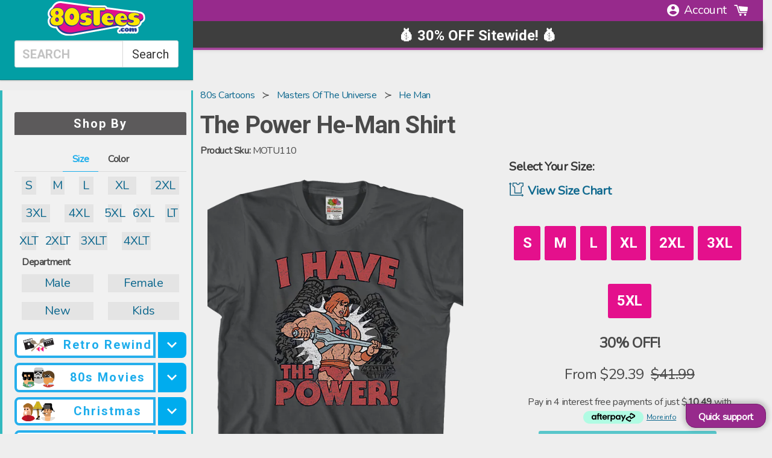

--- FILE ---
content_type: image/svg+xml
request_url: https://cdn.shopify.com/s/files/1/0384/0921/t/122/assets/payment_types.svg?v=1693576681
body_size: 11856
content:
<?xml version="1.0" encoding="UTF-8"?>
<svg width="478px" height="41px" viewBox="0 0 478 41" version="1.1" xmlns="http://www.w3.org/2000/svg" xmlns:xlink="http://www.w3.org/1999/xlink">
    <title>payment_types</title>
    <g id="Page-1" stroke="none" stroke-width="1" fill="none" fill-rule="evenodd">
        <g id="payment_types" transform="translate(1.000000, 0.000000)">
            <g id="cards_cart" transform="translate(135.000000, 0.000000)" fill-rule="nonzero">
                <g id="Group" transform="translate(0.554688, 0.257812)">
                    <g id="Shape" transform="translate(210.500000, 0.000000)">
                        <g id="Group">
                            <path d="M60.75,35 C60.75,37.75 58.5,40 55.75,40 L5.75,40 C3,40 0.75,37.75 0.75,35 L0.75,5 C0.75,2.25 3,0 5.75,0 L55.75,0 C58.5,0 60.75,2.25 60.75,5 L60.75,35 Z" id="Path" fill="#5EC1EC"></path>
                            <path d="M59.281,1.469 C60.187,2.375 60.75,3.625 60.75,5 L60.75,20 L60.75,35 C60.75,36.375 60.188,37.625 59.281,38.531 C58.374,39.437 57.125,40 55.75,40 L30.75,40 L5.75,40 C4.375,40 3.125,39.438 2.219,38.531 L59.281,1.469 Z" id="Path" fill="#5BBBE6"></path>
                            <g transform="translate(11.000000, 15.000000)" fill="#FFFFFF">
                                <path d="M7.305,9.922 L6.848,8.182 L3.833,8.182 L3.363,9.922 L0.608,9.922 L3.636,0.604 L6.981,0.604 L10.046,9.922 L7.305,9.922 Z M6.328,6.125 L5.928,4.602 C5.834,4.264 5.722,3.827 5.588,3.289 C5.455,2.751 5.367,2.366 5.324,2.134 C5.287,2.35 5.211,2.705 5.099,3.2 C4.987,3.695 4.738,4.671 4.353,6.126 L6.328,6.125 Z" id="Shape"></path>
                                <path d="M15.094,9.922 L13.196,3.237 L13.139,3.237 C13.228,4.375 13.272,5.259 13.272,5.891 L13.272,9.921 L11.051,9.921 L11.051,0.64 L14.389,0.64 L16.326,7.23 L16.377,7.23 L18.274,0.64 L21.62,0.64 L21.62,9.921 L19.315,9.921 L19.315,5.852 C19.315,5.641 19.319,5.407 19.325,5.148 C19.331,4.889 19.36,4.257 19.411,3.25 L19.354,3.25 L17.481,9.922 L15.094,9.922 Z" id="Path"></path>
                                <polygon id="Path" points="28.869 9.922 23.359 9.922 23.359 0.641 28.869 0.641 28.869 2.654 25.865 2.654 25.865 4.114 28.646 4.114 28.646 6.126 25.865 6.126 25.865 7.878 28.869 7.878"></polygon>
                                <polygon id="Path" points="38.854 9.922 35.954 9.922 34.143 7.022 32.354 9.922 29.516 9.922 32.594 5.174 29.699 0.641 32.48 0.641 34.156 3.51 35.767 0.641 38.63 0.641 35.691 5.37"></polygon>
                            </g>
                            <g transform="translate(11.000000, 15.000000)" fill="#FFFFFF">
                                <path d="M7.305,9.922 L6.848,8.182 L3.833,8.182 L3.363,9.922 L0.608,9.922 L3.636,0.604 L6.981,0.604 L10.046,9.922 L7.305,9.922 Z M6.328,6.125 L5.928,4.602 C5.834,4.264 5.722,3.827 5.588,3.289 C5.455,2.751 5.367,2.366 5.324,2.134 C5.287,2.35 5.211,2.705 5.099,3.2 C4.987,3.695 4.738,4.671 4.353,6.126 L6.328,6.125 Z" id="Shape"></path>
                                <path d="M15.094,9.922 L13.196,3.237 L13.139,3.237 C13.228,4.375 13.272,5.259 13.272,5.891 L13.272,9.921 L11.051,9.921 L11.051,0.64 L14.389,0.64 L16.326,7.23 L16.377,7.23 L18.274,0.64 L21.62,0.64 L21.62,9.921 L19.315,9.921 L19.315,5.852 C19.315,5.641 19.319,5.407 19.325,5.148 C19.331,4.889 19.36,4.257 19.411,3.25 L19.354,3.25 L17.481,9.922 L15.094,9.922 Z" id="Path"></path>
                                <polygon id="Path" points="28.869 9.922 23.359 9.922 23.359 0.641 28.869 0.641 28.869 2.654 25.865 2.654 25.865 4.114 28.646 4.114 28.646 6.126 25.865 6.126 25.865 7.878 28.869 7.878"></polygon>
                                <polygon id="Path" points="38.854 9.922 35.954 9.922 34.143 7.022 32.354 9.922 29.516 9.922 32.594 5.174 29.699 0.641 32.48 0.641 34.156 3.51 35.767 0.641 38.63 0.641 35.691 5.37"></polygon>
                            </g>
                        </g>
                        <path d="M55.75,1 C57.956,1 59.75,2.794 59.75,5 L59.75,35 C59.75,37.206 57.956,39 55.75,39 L5.75,39 C3.544,39 1.75,37.206 1.75,35 L1.75,5 C1.75,2.794 3.544,1 5.75,1 L55.75,1 Z M55.75,0 L5.75,0 C3,0 0.75,2.25 0.75,5 L0.75,35 C0.75,37.75 3,40 5.75,40 L55.75,40 C58.5,40 60.75,37.75 60.75,35 L60.75,5 C60.75,2.25 58.5,0 55.75,0 Z" fill="#9BCEE0"></path>
                    </g>
                    <g id="Shape" transform="translate(139.000000, 0.000000)">
                        <path d="M60.75,35 C60.75,37.75 58.5,40 55.75,40 L5.75,40 C3,40 0.75,37.75 0.75,35 L0.75,5 C0.75,2.25 3,0 5.75,0 L55.75,0 C58.5,0 60.75,2.25 60.75,5 L60.75,35 Z" id="Path" fill="#5565AF"></path>
                        <path d="M59.281,1.469 C60.187,2.375 60.75,3.625 60.75,5 L60.75,20 L60.75,35 C60.75,36.375 60.188,37.625 59.281,38.531 C58.374,39.437 57.125,40 55.75,40 L30.75,40 L5.75,40 C4.375,40 3.125,39.438 2.219,38.531 L59.281,1.469 Z" id="Path" fill="#FFFFFF" opacity="0.04"></path>
                        <g id="Group" transform="translate(13.000000, 10.000000)" fill="#EA564B">
                            <path d="M17.75,3.4 C15.917,1.32 13.24,0 10.25,0 C4.728,0 0.25,4.477 0.25,10 C0.25,15.521 4.728,20 10.25,20 C13.24,20 15.917,18.68 17.75,16.599 C16.198,14.837 15.25,12.534 15.25,10 C15.25,7.466 16.198,5.162 17.75,3.4 Z" id="Path"></path>
                            <path d="M17.75,3.4 C16.198,5.162 15.25,7.467 15.25,10 C15.25,12.533 16.198,14.837 17.75,16.599 C19.302,14.837 20.25,12.534 20.25,10 C20.25,7.466 19.302,5.162 17.75,3.4 Z" id="Path"></path>
                        </g>
                        <path d="M38.25,10 C35.26,10 32.583,11.32 30.75,13.4 C30.317,13.892 29.938,14.43 29.606,15 L31.894,15 C32.258,15.625 32.541,16.299 32.765,17 L28.721,17 C28.518,17.643 28.371,18.309 28.302,19 L33.181,19 C33.215,19.33 33.249,19.66 33.249,20 C33.249,20.338 33.229,20.671 33.196,21 L28.301,21 C28.37,21.691 28.517,22.357 28.72,23 L32.776,23 C32.553,23.704 32.254,24.372 31.89,25 L29.605,25 C29.936,25.568 30.316,26.107 30.749,26.599 C32.582,28.68 35.259,30 38.249,30 C43.771,30 48.2490002,25.521 48.2490002,20 C48.25,14.477 43.772,10 38.25,10 Z" id="Path" fill="#E9D419"></path>
                        <path d="M55.75,1 C57.956,1 59.75,2.794 59.75,5 L59.75,35 C59.75,37.206 57.956,39 55.75,39 L5.75,39 C3.544,39 1.75,37.206 1.75,35 L1.75,5 C1.75,2.794 3.544,1 5.75,1 L55.75,1 Z M55.75,0 L5.75,0 C3,0 0.75,2.25 0.75,5 L0.75,35 C0.75,37.75 3,40 5.75,40 L55.75,40 C58.5,40 60.75,37.75 60.75,35 L60.75,5 C60.75,2.25 58.5,0 55.75,0 Z" fill="#7684B7"></path>
                    </g>
                    <g transform="translate(280.000000, 0.000000)">
                        <path d="M60.75,35 C60.75,37.75 58.5,40 55.75,40 L5.75,40 C3,40 0.75,37.75 0.75,35 L0.75,5 C0.75,2.25 3,0 5.75,0 L55.75,0 C58.5,0 60.75,2.25 60.75,5 L60.75,35 Z" id="Shape" fill="#FFF9F0"></path>
                        <g transform="translate(10.000000, 16.000000)">
                            <path d="M5.885,3.943 C5.885,4.945 5.6,5.712 5.031,6.245 C4.46,6.777 3.636,7.044 2.559,7.044 L0.835,7.044 L0.835,0.959 L2.745,0.959 C3.739,0.959 4.51,1.222 5.058,1.746 C5.61,2.27 5.885,3.003 5.885,3.943 Z M4.545,3.977 C4.545,2.67 3.967,2.017 2.815,2.017 L2.127,2.017 L2.127,5.97800112 L2.681,5.97800112 C3.924,5.979 4.545,5.311 4.545,3.977 Z" id="Shape" fill="#414042"></path>
                            <polygon id="Shape" fill="#414042" points="6.976 7.044 6.976 0.959 8.266 0.959 8.266 7.044"></polygon>
                            <path d="M13.391,5.354 C13.391,5.905 13.194,6.336 12.797,6.653 C12.401,6.969 11.852,7.129 11.147,7.129 C10.499,7.129 9.923,7.006 9.423,6.763 L9.423,5.564 C9.834,5.749 10.182,5.876 10.466,5.953 C10.75,6.027 11.011,6.064 11.247,6.064 C11.529,6.064 11.747,6.009 11.898,5.902 C12.046,5.795 12.125,5.632 12.125,5.42 C12.125,5.301 12.092,5.195 12.024,5.102 C11.959,5.008 11.86,4.918 11.73,4.833 C11.601,4.748 11.338,4.609 10.942,4.421 C10.571,4.246 10.293,4.077 10.105,3.917 C9.918,3.757 9.771,3.57 9.66,3.355 C9.549,3.14 9.494,2.89 9.494,2.605 C9.494,2.067 9.676,1.644 10.041,1.336 C10.407,1.027 10.91,0.874 11.555,0.874 C11.871,0.874 12.173,0.911 12.46,0.986 C12.747,1.06 13.048,1.167 13.361,1.302 L12.945,2.305 C12.62,2.172 12.35,2.077 12.138,2.026 C11.925,1.974 11.716,1.947 11.512,1.947 C11.267,1.947 11.079,2.003 10.95,2.118 C10.819,2.232 10.754,2.38 10.754,2.563 C10.754,2.677 10.78,2.775 10.833,2.861 C10.886,2.946 10.97,3.027 11.085,3.106 C11.2,3.185 11.474,3.327 11.903,3.533 C12.471,3.805 12.861,4.078 13.073,4.351 C13.285,4.622 13.391,4.957 13.391,5.354 Z" id="Shape" fill="#414042"></path>
                            <path d="M17.078,1.945 C16.592,1.945 16.217,2.129 15.95,2.492 C15.682,2.857 15.551,3.367 15.551,4.018 C15.551,5.374 16.06,6.053 17.078,6.053 C17.506,6.053 18.021,5.949 18.631,5.733 L18.631,6.815 C18.131,7.024 17.573,7.127 16.957,7.127 C16.072,7.127 15.395,6.857 14.926,6.32 C14.457,5.784 14.223,5.013 14.223,4.008 C14.223,3.375 14.339,2.821 14.57,2.346 C14.799,1.868 15.131,1.505 15.562,1.251 C15.995,0.997 16.5,0.87 17.08,0.87 C17.671,0.87 18.266,1.013 18.861,1.299 L18.445,2.348 C18.216,2.24 17.989,2.146 17.757,2.065 C17.526,1.984 17.3,1.945 17.078,1.945 Z" id="Shape" fill="#414042"></path>
                            <path d="M28.959,0.959 L30.262,0.959 L28.195,7.044 L26.788,7.044 L24.724,0.959 L26.028,0.959 L27.173,4.58 C27.236,4.795 27.304,5.042 27.371,5.328 C27.437,5.613 27.48,5.808 27.498,5.92 C27.528,5.665 27.632,5.221 27.81,4.58 L28.959,0.959 Z" id="Shape" fill="#414042"></path>
                            <polygon id="Shape" fill="#414042" points="34.532 7.044 31.027 7.044 31.027 0.959 34.532 0.959 34.532 2.017 32.317 2.017 32.317 3.353 34.379 3.353 34.379 4.41 32.317 4.41 32.317 5.978 34.532 5.978"></polygon>
                            <path d="M37.092,4.709 L37.092,7.044 L35.802,7.044 L35.802,0.959 L37.575,0.959 C38.402,0.959 39.013,1.109 39.411,1.411 C39.807,1.712 40.006,2.168 40.006,2.782 C40.006,3.139 39.907,3.459 39.711,3.737 C39.514,4.016 39.235,4.235 38.875,4.393 C39.79,5.759 40.386,6.644 40.664,7.043 L39.232,7.043 L37.779,4.708 L37.092,4.709 Z M37.092,3.66 L37.509,3.66 C37.916,3.66 38.218,3.592 38.412,3.457 C38.605,3.32 38.703,3.106 38.703,2.815 C38.703,2.526 38.603,2.322 38.405,2.199 C38.207,2.076 37.9,2.016 37.484,2.016 L37.09,2.016 L37.092,3.66 Z" id="Shape" fill="#414042"></path>
                            <circle id="Oval" fill="#E6A124" cx="21.816" cy="4.002" r="3.043"></circle>
                        </g>
                        <path d="M60.75,27.5 L60.75,35 C60.75,35.688 60.609,36.344 60.355,36.941 C60.1,37.538 59.734,38.078 59.281,38.531 C58.828,38.984 58.289,39.35 57.691,39.605 C57.092,39.859 56.437,40 55.75,40 L33.293,40 L10.836,40 L60.75,27.5 Z" id="Shape" fill="#E6A124"></path>
                        <path d="M59.281,1.469 C60.187,2.375 60.75,3.625 60.75,5 L60.75,20 L60.75,35 C60.75,36.375 60.188,37.625 59.281,38.531 C58.374,39.437 57.125,40 55.75,40 L30.75,40 L5.75,40 C4.375,40 3.125,39.438 2.219,38.531 L59.281,1.469 Z" id="Shape" fill="#FFFFFF" opacity="0.08"></path>
                        <path d="M55.75,1 C57.956,1 59.75,2.794 59.75,5 L59.75,35 C59.75,37.206 57.956,39 55.75,39 L5.75,39 C3.544,39 1.75,37.206 1.75,35 L1.75,5 C1.75,2.794 3.544,1 5.75,1 L55.75,1 Z M55.75,0 L5.75,0 C3,0 0.75,2.25 0.75,5 L0.75,35 C0.75,37.75 3,40 5.75,40 L55.75,40 C58.5,40 60.75,37.75 60.75,35 L60.75,5 C60.75,2.25 58.5,0 55.75,0 Z" id="Shape" fill="#F7F5F2"></path>
                    </g>
                    <g id="Shape" transform="translate(69.500000, 0.000000)">
                        <path d="M60.75,35 C60.75,37.75 58.5,40 55.75,40 L5.75,40 C3,40 0.75,37.75 0.75,35 L0.75,5 C0.75,2.25 3,0 5.75,0 L55.75,0 C58.5,0 60.75,2.25 60.75,5 L60.75,35 Z" id="Path" fill="#F3F4F4"></path>
                        <path d="M1.75,10 L1.75,5 C1.75,2.25 4,0 6.75,0 L54.75,0 C57.5,0 59.75,2.25 59.75,5 L59.75,10" id="Path" fill="#5565AF"></path>
                        <path d="M59.75,30 L59.75,35 C59.75,37.75 57.5,39 54.75,39 L6.75,39 C4,39 1.75,37.75 1.75,35 L1.75,30" id="Path" fill="#E6A124"></path>
                        <g id="Group" transform="translate(15.000000, 14.000000)" fill="#5565AF">
                            <path d="M3.137,9.379 C3.543,8.229 3.828,7.492 3.996,7.168 L7.371,0.293 L9.84,0.293 L3.996,11.715 L1.387,11.715 L0.395,0.293 L2.7,0.293 L3.098,7.168 C3.118,7.402 3.129,7.75 3.129,8.207 C3.117,8.744 3.102,9.135 3.082,9.379 L3.137,9.379 Z" id="Path"></path>
                            <polygon id="Path" points="8.809 11.715 11.247 0.293 13.63 0.293 11.192 11.715"></polygon>
                            <path d="M20.934,8.34 C20.934,9.43 20.547,10.289 19.778,10.922 C19.007,11.555 17.962,11.871 16.645,11.871 C15.493,11.871 14.567,11.637 13.864,11.168 L13.864,9.027 C14.868,9.589 15.802,9.871 16.661,9.871 C17.243,9.871 17.7,9.762 18.028,9.539 C18.356,9.318 18.52,9.016 18.52,8.629 C18.52,8.406 18.485,8.209 18.415,8.039 C18.345,7.871 18.243,7.713 18.114,7.566 C17.983,7.42 17.661,7.156 17.145,6.769 C16.426,6.252 15.92,5.744 15.629,5.237 C15.336,4.732 15.191,4.188 15.191,3.604 C15.191,2.932 15.351,2.333 15.675,1.803 C15.997,1.275 16.456,0.864 17.054,0.569 C17.65,0.275 18.335,0.128 19.113,0.128 C20.242,0.128 21.277,0.386 22.215,0.901 L21.363,2.721 C20.551,2.336 19.801,2.143 19.113,2.143 C18.679,2.143 18.326,2.26 18.051,2.495 C17.774,2.729 17.637,3.04 17.637,3.425 C17.637,3.743 17.723,4.021 17.895,4.257 C18.067,4.494 18.452,4.808 19.051,5.198 C19.68,5.615 20.153,6.075 20.465,6.577 C20.777,7.082 20.934,7.668 20.934,8.34 Z" id="Path"></path>
                            <path d="M28.598,8.996 L24.903,8.996 L23.559,11.715 L21.059,11.715 L27.043,0.246 L29.957,0.246 L31.105,11.715 L28.785,11.715 L28.598,8.996 Z M28.48,6.965 L28.277,4.231 C28.224,3.549 28.199,2.89 28.199,2.254 L28.199,1.973 C27.969,2.598 27.685,3.26 27.347,3.957 L25.878,6.965 L28.48,6.965 Z" id="Shape"></path>
                        </g>
                        <path d="M59.281,1.469 C60.187,2.375 60.75,3.625 60.75,5 L60.75,20 L60.75,35 C60.75,36.375 60.188,37.625 59.281,38.531 C58.374,39.437 57.125,40 55.75,40 L30.75,40 L5.75,40 C4.375,40 3.125,39.438 2.219,38.531 L59.281,1.469 Z" id="Path" fill="#FFFFFF" opacity="0.04"></path>
                        <path d="M55.75,1 C57.956,1 59.75,2.794 59.75,5 L59.75,35 C59.75,37.206 57.956,39 55.75,39 L5.75,39 C3.544,39 1.75,37.206 1.75,35 L1.75,5 C1.75,2.794 3.544,1 5.75,1 L55.75,1 Z M55.75,0 L5.75,0 C3,0 0.75,2.25 0.75,5 L0.75,35 C0.75,37.75 3,40 5.75,40 L55.75,40 C58.5,40 60.75,37.75 60.75,35 L60.75,5 C60.75,2.25 58.5,0 55.75,0 Z" fill="#F8F8F9"></path>
                    </g>
                    <g>
                        <path d="M60.75,35 C60.75,37.75 58.5,40 55.75,40 L5.75,40 C3,40 0.75,37.75 0.75,35 L0.75,5 C0.75,2.25 3,0 5.75,0 L55.75,0 C58.5,0 60.75,2.25 60.75,5 L60.75,35 Z" id="Shape" fill="#F3F4F4"></path>
                        <path d="M59.281,1.469 C60.187,2.375 60.75,3.625 60.75,5 L60.75,20 L60.75,35 C60.75,36.375 60.188,37.625 59.281,38.531 C58.374,39.437 57.125,40 55.75,40 L30.75,40 L5.75,40 C4.375,40 3.125,39.438 2.219,38.531 L59.281,1.469 Z" id="Shape" fill="#FFFFFF" opacity="0.04"></path>
                        <path d="M1.75,32.7291895 C19.7450485,37.065201 34.3217483,37.0161166 45.4800995,32.5819362 C50.390887,30.6304545 55.1475205,29.2609284 59.75,28.4733579 L59.75,35 C59.75,37.206 57.956,39 55.75,39 L5.75,39 C3.544,39 1.75,37.206 1.75,35 L1.75,32.7291895 Z" id="Combined-Shape" fill="#253B80"></path>
                        <path d="M59.6925555,3.56571858 C58.324418,3.6765204 56.9072585,3.7421875 55.4453125,3.7421875 C41.4453125,3.7421875 36.5165906,8.2421875 28.4453125,8.2421875 C14.27846,8.2421875 7.78233156,5.43176648 1.79113917,3.64549587 C2.07054178,2.15132535 3.73909656,1 5.75,1 L55.75,1 C57.724965,1 59.3697088,2.11054064 59.6925555,3.56571858 Z" id="Combined-Shape" fill="#179BD7"></path>
                        <path d="M55.75,1 C57.956,1 59.75,2.794 59.75,5 L59.75,35 C59.75,37.206 57.956,39 55.75,39 L5.75,39 C3.544,39 1.75,37.206 1.75,35 L1.75,5 C1.75,2.794 3.544,1 5.75,1 L55.75,1 Z M55.75,0 L5.75,0 C3,0 0.75,2.25 0.75,5 L0.75,35 C0.75,37.75 3,40 5.75,40 L55.75,40 C58.5,40 60.75,37.75 60.75,35 L60.75,5 C60.75,2.25 58.5,0 55.75,0 Z" id="Shape" fill="#F8F8F9"></path>
                    </g>
                </g>
                <g id="Layer_1" transform="translate(4.525391, 12.104492)">
                    <path d="M19.2106685,3.14931785 L16.3675844,3.14931785 C16.1730291,3.14931785 16.007574,3.30797367 15.9772267,3.52355892 L14.8273553,11.7069323 C14.8044909,11.868388 14.9159028,12.013978 15.0618193,12.013978 L16.4191332,12.013978 C16.6136884,12.013978 16.7791436,11.8553222 16.8094908,11.6392703 L17.1196153,9.43208798 C17.1495468,9.2160361 17.3154177,9.05738029 17.5095572,9.05738029 L18.4095831,9.05738029 C20.2823853,9.05738029 21.3632478,8.04011656 21.6455192,6.02425448 C21.7727284,5.14231483 21.6509235,4.44936224 21.2830146,3.96406211 C20.8789383,3.43116524 20.1622433,3.14931785 19.2106685,3.14931785 Z M19.5386687,6.13811336 C19.3831908,7.28323501 18.6037226,7.28323501 17.8500289,7.28323501 L17.4210096,7.28323501 L17.7219882,5.144648 C17.7398641,5.01539018 17.839636,4.92019669 17.9560366,4.92019669 L18.1526704,4.92019669 C18.6660801,4.92019669 19.1503896,4.92019669 19.4006509,5.24870755 C19.5498931,5.44469414 19.5956219,5.73587421 19.5386687,6.13811336 Z" id="Shape" fill="#253B80"></path>
                    <path d="M27.709158,6.10124921 L26.3476869,6.10124921 C26.2317021,6.10124921 26.1315144,6.1964427 26.1136386,6.32570052 L26.0533597,6.75313794 L25.9581607,6.59821521 C25.6634178,6.11804806 25.0061702,5.95752571 24.3501698,5.95752571 C22.8456923,5.95752571 21.5607131,7.23657153 21.3104518,9.03078211 C21.1803326,9.92578754 21.3653264,10.7815956 21.8176258,11.3784215 C22.2325107,11.9271839 22.8261537,12.155835 23.5324558,12.155835 C24.7446846,12.155835 25.416898,11.2808948 25.416898,11.2808948 L25.3562034,11.7055324 C25.333339,11.8679213 25.444751,12.0135114 25.589836,12.0135114 L26.8161993,12.0135114 C27.0111702,12.0135114 27.1757939,11.8548555 27.2065569,11.6388037 L27.9423749,6.40829487 C27.965655,6.24730589 27.8546587,6.10124921 27.709158,6.10124921 Z M25.8114128,9.07557904 C25.6800464,9.94865264 25.0627077,10.5347459 24.2753409,10.5347459 C23.8799946,10.5347459 23.5640502,10.3924223 23.3611806,10.1227074 C23.1599739,9.85485906 23.0834821,9.47361847 23.1475024,9.04898086 C23.2701387,8.18337342 23.8978704,7.57814816 24.6731814,7.57814816 C25.0597976,7.57814816 25.3740792,7.7223383 25.581106,7.99438635 C25.7885484,8.26923421 25.8708603,8.65280797 25.8114128,9.07557904 Z" id="Shape" fill="#253B80"></path>
                    <path d="M34.9600827,6.10124921 L33.5919601,6.10124921 C33.4614252,6.10124921 33.3387889,6.17404423 33.2647914,6.2958359 L31.3778548,9.41575577 L30.5780166,6.41762757 C30.5277149,6.2300404 30.3734841,6.10124921 30.1988832,6.10124921 L28.8544565,6.10124921 C28.69108,6.10124921 28.5775894,6.28043695 28.629554,6.45309181 L30.1365258,11.4171522 L28.7197644,13.6621319 C28.6083525,13.8389865 28.7205959,14.0821032 28.9130725,14.0821032 L30.2795322,14.0821032 C30.4092357,14.0821032 30.5306249,14.0111747 30.6042067,13.8917162 L35.1546379,6.51888731 C35.2635556,6.34249937 35.1517279,6.10124921 34.9600827,6.10124921 Z" id="Shape" fill="#253B80"></path>
                    <path d="M39.4897281,3.14931785 L36.6462282,3.14931785 C36.4520887,3.14931785 36.2866336,3.30797367 36.2562863,3.52355892 L35.1064148,11.7069323 C35.0835504,11.868388 35.1949624,12.013978 35.3400474,12.013978 L36.7992118,12.013978 C36.9347354,12.013978 37.0507202,11.9029189 37.0719217,11.7517293 L37.3982591,9.43208798 C37.4281907,9.2160361 37.5940615,9.05738029 37.788201,9.05738029 L38.6878112,9.05738029 C40.5610291,9.05738029 41.6414759,8.04011656 41.9241631,6.02425448 C42.051788,5.14231483 41.9291517,4.44936224 41.5612427,3.96406211 C41.1575821,3.43116524 40.4413028,3.14931785 39.4897281,3.14931785 Z M39.8177283,6.13811336 C39.6626661,7.28323501 38.8831979,7.28323501 38.1290884,7.28323501 L37.7004849,7.28323501 L38.0018792,5.144648 C38.019755,5.01539018 38.1186955,4.92019669 38.2355118,4.92019669 L38.4321457,4.92019669 C38.9451396,4.92019669 39.4298649,4.92019669 39.6801262,5.24870755 C39.8293683,5.44469414 39.8746814,5.73587421 39.8177283,6.13811336 Z" id="Shape" fill="#179BD7"></path>
                    <path d="M47.9878018,6.10124921 L46.6271622,6.10124921 C46.5103459,6.10124921 46.4109897,6.1964427 46.3935296,6.32570052 L46.3332507,6.75313794 L46.237636,6.59821521 C45.9428931,6.11804806 45.2860612,5.95752571 44.6300608,5.95752571 C43.1255833,5.95752571 41.8410198,7.23657153 41.5907585,9.03078211 C41.461055,9.92578754 41.6452174,10.7815956 42.0975168,11.3784215 C42.5132331,11.9271839 43.1060447,12.155835 43.8123467,12.155835 C45.0245756,12.155835 45.696789,11.2808948 45.696789,11.2808948 L45.6360944,11.7055324 C45.61323,11.8679213 45.724642,12.0135114 45.8705584,12.0135114 L47.096506,12.0135114 C47.2906455,12.0135114 47.4561006,11.8548555 47.4864479,11.6388037 L48.2226816,6.40829487 C48.2451302,6.24730589 48.1337183,6.10124921 47.9878018,6.10124921 Z M46.0900567,9.07557904 C45.9595217,9.94865264 45.3413515,10.5347459 44.5539847,10.5347459 C44.1594699,10.5347459 43.842694,10.3924223 43.6398245,10.1227074 C43.4386177,9.85485906 43.3629574,9.47361847 43.4261462,9.04898086 C43.549614,8.18337342 44.1765143,7.57814816 44.9518253,7.57814816 C45.3384415,7.57814816 45.6527231,7.7223383 45.8597498,7.99438635 C46.0680237,8.26923421 46.1503355,8.65280797 46.0900567,9.07557904 Z" id="Shape" fill="#179BD7"></path>
                    <path d="M49.5928827,3.37376916 L48.4259669,11.7069323 C48.4031025,11.868388 48.5145144,12.013978 48.6595995,12.013978 L49.832751,12.013978 C50.027722,12.013978 50.1931771,11.8553222 50.2231087,11.6392703 L51.3738115,3.45636351 C51.3966759,3.29490789 51.285264,3.14885122 51.1401789,3.14885122 L49.8265153,3.14885122 C49.7105304,3.14931785 49.6107585,3.24451134 49.5928827,3.37376916 Z" id="Shape" fill="#179BD7"></path>
                    <path d="M3.02059504,13.6042692 L3.2380147,12.0541086 L2.75370514,12.0415094 L0.441075054,12.0415094 L2.04823449,0.602892083 C2.05322308,0.568361112 2.06943602,0.536163315 2.09313185,0.513298213 C2.11682768,0.490433111 2.14717498,0.477833973 2.17876942,0.477833973 L6.07818884,0.477833973 C7.37272957,0.477833973 8.26610402,0.780213284 8.73253777,1.37703912 C8.95120457,1.65701996 9.09046955,1.94959994 9.1578156,2.27157791 C9.22848738,2.60942146 9.22973453,3.01306051 9.16072562,3.50536016 L9.15573702,3.54129104 L9.15573702,3.85673612 L9.37440382,3.99579327 C9.55856617,4.10545243 9.70489833,4.23097718 9.81714174,4.37470068 C10.0042141,4.6140843 10.1251876,4.91833015 10.1763207,5.2790388 C10.2291167,5.65001342 10.2116566,6.09144988 10.1251876,6.59121569 C10.0254156,7.16610969 9.86411769,7.66680876 9.64628232,8.07651406 C9.44590704,8.45402157 9.1906572,8.76713348 8.88759997,9.00978354 C8.59826139,9.2403011 8.25446396,9.41528913 7.86576917,9.52728147 C7.48913015,9.63740727 7.05969515,9.6929368 6.58868852,9.6929368 L6.28521558,9.6929368 C6.06821165,9.6929368 5.85744345,9.78066413 5.69198834,9.93792004 C5.52611752,10.0984424 5.4163684,10.3177607 5.38269538,10.557611 L5.35983098,10.6971348 L4.97570906,13.4292812 L4.95824898,13.5296076 C4.9536761,13.5613388 4.94577749,13.5772044 4.93413743,13.587937 C4.92374452,13.5977363 4.90877873,13.6042692 4.89422866,13.6042692 L3.02059504,13.6042692 Z" id="Shape" fill="#253B80"></path>
                    <path d="M9.58143057,3.57768854 C9.56979051,3.66121616 9.55648759,3.74661032 9.5415218,3.83433765 C9.02728067,6.79793488 7.26796905,7.8217315 5.02102215,7.8217315 L3.87697073,7.8217315 C3.60218222,7.8217315 3.37062821,8.04571617 3.32780943,8.34996202 L2.74206508,12.5198101 L2.57619426,13.7017958 C2.54834126,13.9015155 2.68552766,14.0816365 2.86511712,14.0816365 L4.89422866,14.0816365 C5.13451271,14.0816365 5.33862944,13.8856499 5.37645963,13.6196681 L5.39641402,13.5039427 L5.77845735,10.7825289 L5.80298461,10.6332058 C5.84039908,10.3662907 6.04493153,10.1703041 6.28521558,10.1703041 L6.58868852,10.1703041 C8.55461117,10.1703041 10.0935931,9.27436544 10.5433982,6.68174283 C10.731302,5.5986836 10.6340244,4.69434548 10.1368276,4.05832233 C9.9863383,3.86653545 9.79968166,3.707413 9.58143057,3.57768854 Z" id="Shape" fill="#179BD7"></path>
                    <path d="M9.04349361,3.33690502 C8.96492321,3.31124011 8.88385852,3.28790837 8.80071525,3.26690981 C8.71715627,3.24637788 8.6315187,3.22817913 8.54338683,3.21231354 C8.23492529,3.15631738 7.8969479,3.1297192 7.53485895,3.1297192 L4.4785123,3.1297192 C4.40326764,3.1297192 4.33176443,3.14885122 4.26774411,3.18338219 C4.12681626,3.25944365 4.02205574,3.4092334 3.99669705,3.59262086 L3.34651666,8.21510458 L3.32780943,8.34996202 C3.37062821,8.04571617 3.60218222,7.8217315 3.87697073,7.8217315 L5.02102215,7.8217315 C7.26796905,7.8217315 9.02728067,6.79746824 9.5415218,3.83433765 C9.5569033,3.74661032 9.56979051,3.66121616 9.58143057,3.57768854 C9.45131135,3.50022718 9.31038351,3.43396505 9.15864704,3.37750224 C9.12123256,3.3635032 9.08257094,3.34997079 9.04349361,3.33690502 Z" id="Shape" fill="#222D65"></path>
                    <path d="M3.99669705,3.59262086 C4.02205574,3.4092334 4.12681626,3.25944365 4.26774411,3.18384883 C4.33218014,3.14931785 4.40326764,3.13018583 4.4785123,3.13018583 L7.53485895,3.13018583 C7.8969479,3.13018583 8.23492529,3.15678401 8.54338683,3.21278018 C8.6315187,3.22864576 8.71715627,3.24684451 8.80071525,3.26737644 C8.88385852,3.28837501 8.96492321,3.31170674 9.04349361,3.33737165 C9.08257094,3.35043743 9.12123256,3.36396983 9.15906275,3.37750224 C9.31079922,3.43396505 9.45172707,3.50069381 9.58184629,3.57768854 C9.7348299,2.48249681 9.58059914,1.7368145 9.05305508,1.06159403 C8.4714679,0.318244892 7.4217841,0 6.07860456,0 L2.17918514,0 C1.90481234,0 1.67076403,0.223984675 1.62836097,0.528697159 L0.00415716356,12.0849065 C-0.0278529958,12.3135575 0.129287787,12.5198101 0.334651666,12.5198101 L2.74206508,12.5198101 L3.34651666,8.21510458 L3.99669705,3.59262086 Z" id="Shape" fill="#253B80"></path>
                </g>
            </g>
            <g id="Size=24" transform="translate(68.000000, 1.000000)">
                <rect id="Rectangle" stroke="#D9D9D9" fill="#FFFFFF" fill-rule="nonzero" x="0" y="0" width="59" height="39" rx="3.5"></rect>
                <path d="M26.7022951,26.070729 L26.7022951,20.7759667 L29.514861,20.7759667 C30.667342,20.7759667 31.6401593,20.4008992 32.4331326,19.6607541 L32.623439,19.4732204 C34.0719321,17.9410518 33.9768691,15.5543076 32.4331326,14.1368326 C31.6612644,13.3863995 30.6040268,12.9799244 29.514861,13.0007634 L25,13.0007634 L25,26.070729 L26.7022951,26.070729 Z M26.7026558,19.1708879 L26.7026558,14.6058598 L29.5577926,14.6058598 C30.1711023,14.6058598 30.7528445,14.8351593 31.1863102,15.2520627 C32.106455,16.1275826 32.1275601,17.5866655 31.2393434,18.4934878 C30.8056974,18.9416409 30.1923877,19.1917444 29.5577926,19.1708879 L26.7026558,19.1708879 Z M40.5641755,17.8264283 C39.8345174,17.1698848 38.840595,16.8363551 37.5824083,16.8363551 C35.9647139,16.8363551 34.7487373,17.4199883 33.9451213,18.576914 L35.4466476,19.5044176 C35.9964617,18.712394 36.7472248,18.3162946 37.6987567,18.3162946 C38.3014237,18.3162946 38.8829855,18.5352009 39.3375562,18.9313003 C39.7816645,19.3065431 40.0354665,19.8484632 40.0354665,20.4217557 L40.0354665,20.8073392 C39.3799467,20.4529529 38.5552256,20.2654192 37.5401981,20.2654192 C36.3559694,20.2654192 35.4042571,20.5363792 34.6958844,21.0886399 C33.9875118,21.6410759 33.6280041,22.370705 33.6280041,23.2983838 C33.606899,24.1426363 33.9768691,24.9451758 34.6323889,25.4870958 C35.2985514,26.070729 36.1443775,26.3625456 37.1382999,26.3625456 C38.3120664,26.3625456 39.2424932,25.8518228 39.9508658,24.8303771 L40.0248238,24.8303771 L40.0248238,26.070729 L41.6531609,26.070729 L41.6531609,20.5572357 C41.6531609,19.40031 41.2936532,18.4831471 40.5641755,17.8264283 Z M35.9437892,24.423937 C35.5949242,24.1738336 35.3833324,23.7672182 35.3833324,23.329581 C35.3833324,22.8397147 35.6160293,22.4332747 36.0707804,22.1100856 C36.5359938,21.7870718 37.117736,21.6202193 37.8050036,21.6202193 C38.7568963,21.6098787 39.4970167,21.818269 40.0259061,22.235225 C40.0259061,22.9438222 39.7403563,23.5588279 39.1798995,24.0798914 C38.6722956,24.5802736 37.9848476,24.8615743 37.2658323,24.8615743 C36.7897957,24.8720902 36.3245823,24.7157536 35.9437892,24.423937 Z M45.311553,30 L51,17.1281717 L49.1497891,17.1281717 L46.5168868,23.5484873 L46.4853194,23.5484873 L43.789102,17.1281717 L41.9387107,17.1281717 L45.6710607,25.4974365 L43.5564051,30 L45.311553,30 Z" id="Shape" fill="#3C4043"></path>
                <path d="M22,19.5119652 C22,19.0045522 21.9593863,18.4971393 21.8783318,18 L15,18 L15,20.8684328 L18.940667,20.8684328 C18.778558,21.7900995 18.25179,22.6184328 17.4818584,23.1361194 L17.4818584,25 L19.8320939,25 C21.209848,23.7056965 22,21.7900995 22,19.5119652 Z" id="Path" fill="#4285F4" fill-rule="nonzero"></path>
                <path d="M14.8892667,27 C16.9679023,27 18.7250494,26.3401907 20,25.2060676 L17.5142575,23.350419 C16.8178329,23.8041029 15.9285479,24.0617163 14.8892667,24.0617163 C12.8749909,24.0617163 11.1714192,22.7524993 10.5607041,21 L8,21 L8,22.9175383 C9.30713972,25.4225946 11.9749945,27 14.8892667,27 Z" id="Path" fill="#34A853" fill-rule="nonzero"></path>
                <path d="M11,20.2818097 C10.7154222,19.4551229 10.7154222,18.5542482 11,17.7183465 L11,16 L8.73281158,16 C7.75572947,17.8854644 7.75572947,20.1145356 8.73281158,22 L11,20.2818097 Z" id="Path" fill="#FBBC04" fill-rule="nonzero"></path>
                <path d="M15.8586559,14.9333571 C16.9573205,14.9127642 18.0134026,15.3141199 18.8026344,16.0447039 L21,13.9248542 C19.6026029,12.6693565 17.7679163,11.9798719 15.8586559,12.0004476 C12.9573326,12.0004476 10.3013318,13.5852429 9,16.0858899 L11.5493262,18 C12.1573277,16.2402508 13.85333,14.9333571 15.8586559,14.9333571 Z" id="Path" fill="#EA4335" fill-rule="nonzero"></path>
            </g>
            <g id="Size=24" transform="translate(0.000000, 1.000000)" fill-rule="nonzero">
                <rect id="Rectangle" stroke="#D9D9D9" fill="#5A31F4" x="0" y="0" width="59" height="39" rx="3.5"></rect>
                <path d="M33.315304,18.3137046 C33.315304,20.9870434 31.4465926,22.8955791 28.8350352,22.8955791 L26.3747469,22.8955791 C26.3475739,22.8955791 26.3205739,22.9009602 26.2954777,22.9113751 C26.2705546,22.9217901 26.2477085,22.9370653 26.228497,22.9563329 C26.2094585,22.9757741 26.1942277,22.9986869 26.1838431,23.0238564 C26.1736316,23.0490258 26.1684393,23.0761046 26.1684393,23.103357 L26.1684393,26.6168333 C26.1684393,26.6718589 26.1468047,26.7244543 26.1082085,26.7635103 C26.0694393,26.8023927 26.016997,26.8244376 25.9623047,26.8246112 L24.2407087,26.8246112 C24.1996895,26.8244376 24.1597087,26.8121133 24.1257856,26.789374 C24.0916895,26.7664612 24.0652087,26.7341749 24.0494587,26.6961604 C24.0390741,26.6713381 24.0337087,26.6447801 24.0333625,26.6178748 L24.0333625,13.9388615 C24.0333625,13.9116091 24.0385549,13.8846171 24.0489395,13.859413 C24.059151,13.8342089 24.0743818,13.8112787 24.0934202,13.7919763 C24.1126318,13.7726566 24.1354779,13.7573467 24.1605741,13.7468797 C24.1856702,13.73643 24.2124971,13.7310455 24.2396702,13.7310455 L28.8461121,13.7310455 C31.4465926,13.728046 33.315304,15.6364256 33.315304,18.3137046 Z M31.168285,18.3137046 C31.168285,16.7768082 30.1232466,15.6534887 28.7059198,15.6534887 L26.3747469,15.6534887 C26.3475739,15.6534887 26.3205739,15.6588697 26.2954777,15.6693194 C26.2705546,15.679769 26.2477085,15.6950963 26.228497,15.714416 C26.2094585,15.7337184 26.1942277,15.7566312 26.1838431,15.7818353 C26.1736316,15.8070395 26.1684393,15.8340489 26.1684393,15.8612839 L26.1684393,20.7542697 C26.1684393,20.8091217 26.190247,20.8617171 26.2288431,20.9004259 C26.2676123,20.9393083 26.3200546,20.961006 26.3747469,20.961006 L28.7059198,20.961006 C30.1232466,20.9710738 31.168285,19.8467822 31.168285,18.3137046 Z M33.8258809,24.3922045 C33.8080539,23.9822034 33.8925155,23.5742854 34.0719962,23.2054233 C34.2513039,22.8365612 34.5197462,22.5183851 34.8527461,22.2800568 C35.5244576,21.7731969 36.5745152,21.5110879 38.1159382,21.4569303 L39.7575726,21.3987802 L39.7575726,20.9127502 C39.7575726,19.9391279 39.1069765,19.527391 38.0619382,19.527391 C37.0168998,19.527391 36.3541883,19.8988569 36.2020537,20.5062208 C36.1897653,20.548922 36.1634576,20.5864158 36.1276306,20.6124531 C36.0918037,20.638664 36.0481883,20.6522034 36.0038807,20.6508147 L34.3823231,20.6508147 C34.3525539,20.6516827 34.3227847,20.6457809 34.2954385,20.6338037 C34.2680924,20.6218265 34.2436885,20.6039476 34.2239577,20.5813819 C34.2044001,20.5589898 34.1898616,20.5322581 34.1815539,20.5034435 C34.1732462,20.4748024 34.1715154,20.4444256 34.1761885,20.4149166 C34.4164193,18.9753998 35.6104768,17.8811379 38.1360151,17.8811379 C40.8225148,17.8811379 41.7924378,19.1359633 41.7924378,21.5312234 L41.7924378,26.6168333 C41.7919186,26.6723796 41.7695917,26.7253222 41.7301301,26.7643782 C41.6908417,26.8032606 41.637534,26.8249584 41.5823224,26.8246112 L39.9477841,26.8246112 C39.8930918,26.8246112 39.8406495,26.8029134 39.8015341,26.7643782 C39.7824957,26.7451106 39.7672649,26.7223713 39.7570534,26.6972019 C39.7466688,26.6720325 39.7414765,26.6451272 39.7414765,26.6178748 L39.7414765,26.2373828 C39.7421688,26.2059644 39.7331688,26.1750668 39.7158611,26.1488559 C39.6987265,26.122645 39.6739765,26.1021623 39.6448995,26.0903587 C39.6158226,26.0785551 39.5838034,26.0757778 39.5531688,26.0825475 C39.5225342,26.0891436 39.4946688,26.1051132 39.4732073,26.128026 C38.9828804,26.6630062 38.1910535,27.0495737 36.922746,27.0495737 C35.0569769,27.0495737 33.8258809,26.0757778 33.8258809,24.3922045 Z M39.7575726,23.2899578 L39.7575726,22.8955791 L37.6314959,23.0078868 C36.5113421,23.0651689 35.8598807,23.5319313 35.8598807,24.3179113 C35.8598807,25.0287302 36.4573422,25.422241 37.5013421,25.422241 C38.9197073,25.422241 39.7575726,24.6543135 39.7575726,23.2899578 Z M43.4340723,30.6675465 L43.4340723,29.193834 C43.4344184,29.1629364 43.4415146,29.1325595 43.4548415,29.1046128 C43.4681684,29.0768396 43.487553,29.052191 43.5114376,29.0327498 C43.5353223,29.013135 43.5631876,28.9990748 43.5929569,28.9916108 C43.6228992,28.9839732 43.654053,28.9831053 43.6843415,28.9890071 C43.9346107,29.0362214 44.189726,29.0603493 44.4450145,29.0613908 C44.8837644,29.0827414 45.317149,28.9558529 45.6755913,28.7010343 C46.0338605,28.4462157 46.2967643,28.0782215 46.4218989,27.6558961 L46.5279951,27.316543 C46.5433989,27.2710645 46.5433989,27.2215936 46.5279951,27.176115 L43.1218415,18.4020579 C43.10938,18.3702924 43.1050531,18.3359231 43.1088608,18.3020746 C43.1126685,18.2682261 43.1246108,18.2357662 43.1438223,18.2074724 C43.1628608,18.1791785 43.1884761,18.156092 43.2184184,18.1399489 C43.2485338,18.1238058 43.2819377,18.1153002 43.3158607,18.1149531 L44.9675337,18.1149531 C45.0097644,18.1154738 45.0507837,18.1286661 45.085399,18.152794 C45.1200144,18.1769219 45.1466683,18.210944 45.161726,18.2505207 L47.4748988,24.4383773 C47.4894373,24.4795163 47.5162642,24.5151006 47.551745,24.54027 C47.5872257,24.5654395 47.6296296,24.5789789 47.6730719,24.5789789 C47.7166873,24.5789789 47.7590911,24.5654395 47.7945719,24.54027 C47.8300526,24.5151006 47.8568796,24.4795163 47.8712449,24.4383773 L49.8803217,18.2675318 C49.8941678,18.2253513 49.9209947,18.1887255 49.9569947,18.1626882 C49.9929947,18.1368244 50.0360909,18.1229378 50.0803986,18.1231114 L51.7890138,18.1231114 C51.823283,18.123285 51.857033,18.1317905 51.8871484,18.1477601 C51.9174369,18.1639032 51.9433984,18.1871632 51.962783,18.2154571 C51.9821676,18.243751 51.9944561,18.2763845 51.9984369,18.3104066 C52.0025907,18.3444287 51.9984369,18.3789715 51.9863215,18.4110842 L48.3427064,28.1547712 C47.5039757,30.4196712 46.0655336,30.9989148 44.4820529,30.9989148 C44.1817645,31.0068996 43.8814761,30.9707945 43.5912261,30.8914675 C43.5429376,30.8786224 43.5007069,30.8491134 43.4719761,30.808148 C43.4432453,30.7671826 43.4297453,30.7173646 43.4340723,30.6675465 Z M12.9697674,13.0002161 C10.7999022,12.9847152 8.7064159,13.803832 7.12021797,15.2890703 C7.05238913,15.3513863 7.01010644,15.4367714 7.00159106,15.5286311 C6.99307567,15.6204734 7.01895067,15.7122289 7.07417951,15.7860013 L8.05611404,17.131263 C8.08794288,17.1760472 8.12918711,17.2131938 8.17690441,17.2402726 C8.22463902,17.2673514 8.2777044,17.2836681 8.33237939,17.2880077 C8.38705439,17.2923472 8.44200631,17.284536 8.49337553,17.2652684 C8.54472745,17.2460008 8.59125052,17.2156239 8.6296736,17.1763944 C9.20003124,16.6044412 9.87826771,16.1523812 10.6249215,15.8464253 C11.3714022,15.5404694 12.1713637,15.3868318 12.977902,15.3944868 C16.3451133,15.3944868 18.1037477,17.936337 18.1037477,20.4459878 C18.1037477,23.1745257 16.2559787,25.0939971 13.6004597,25.1321852 C11.5484599,25.1321852 10.0020177,23.7678295 10.0020177,21.9658731 C10.0040946,21.5107407 10.1069023,21.0615101 10.3029984,20.6509883 C10.4992677,20.2404665 10.783633,19.8787213 11.1360176,19.59179 C11.2106137,19.5293004 11.2576907,19.4400792 11.2672099,19.3432204 C11.2767291,19.2463615 11.2479984,19.1495027 11.1870753,19.0736473 L10.1551908,17.7665737 C10.1238638,17.7271705 10.0850946,17.6941899 10.0411331,17.670062 C9.99699847,17.6457605 9.94853694,17.6306589 9.89851771,17.6254514 C9.84849848,17.6204175 9.79796003,17.6252778 9.74984465,17.6400323 C9.70172927,17.6547868 9.6572485,17.6790883 9.61865235,17.7113746 C8.98482741,18.2236155 8.47336784,18.8714241 8.12176211,19.607586 C7.77015637,20.3439215 7.58731793,21.1496898 7.58666023,21.9658731 C7.58666023,25.0679598 10.2152484,27.5012344 13.5824597,27.5213699 L13.6274597,27.5213699 C17.6253631,27.4691217 20.5160936,24.4996518 20.5160936,20.4409539 C20.5160936,16.8370413 17.8695747,13.0002161 12.9708059,13.0002161 L12.9697674,13.0002161 Z" id="Shape" fill="#FFFFFF"></path>
            </g>
        </g>
    </g>
</svg>

--- FILE ---
content_type: text/json
request_url: https://conf.config-security.com/model
body_size: 85
content:
{"title":"recommendation AI model (keras)","structure":"release_id=0x34:7b:68:4a:7e:42:74:6a:2e:48:4a:20:2a:6f:27:23:34:43:45:72:24:26:21:35:59:4a:3d:6f:7b;keras;89nfytqd8rayl6a6jq8amvcn1l1x9qqtndento8i36k8zm7gx37mknxd9vt7mibnw34bo0vf","weights":"../weights/347b684a.h5","biases":"../biases/347b684a.h5"}